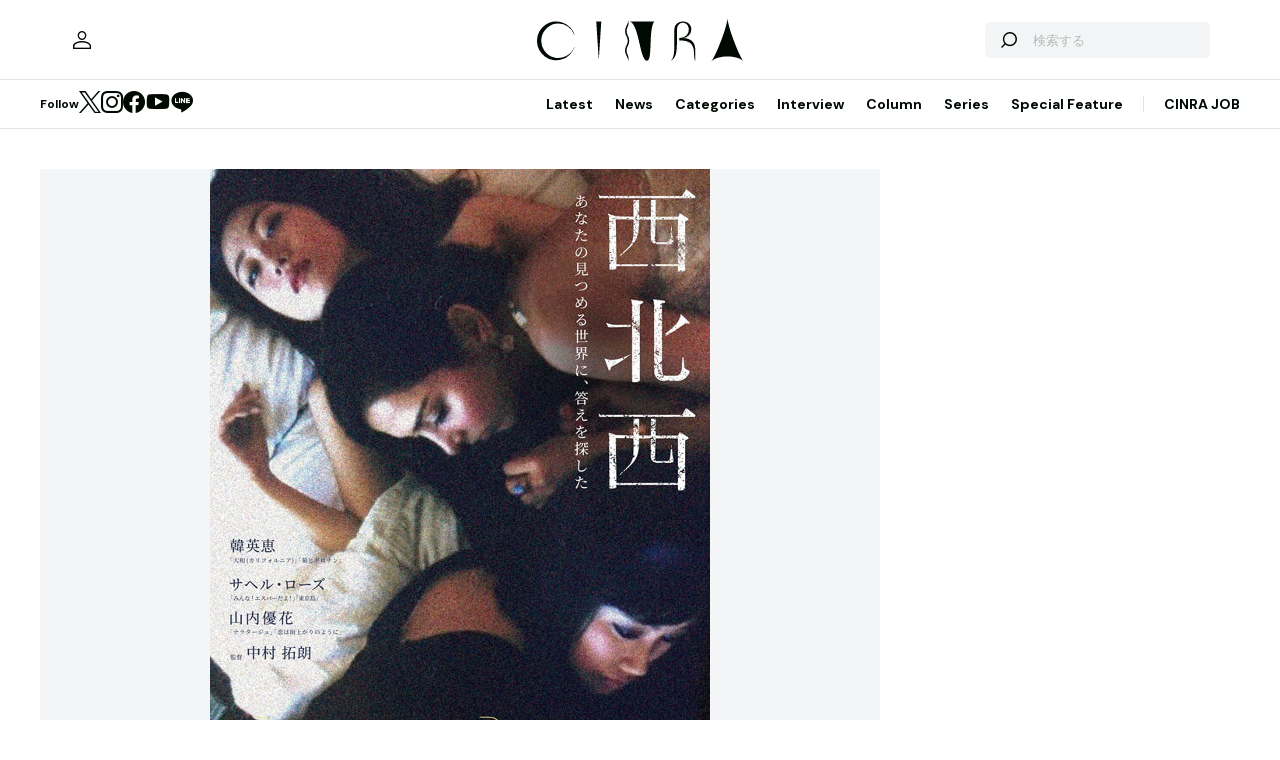

--- FILE ---
content_type: text/html; charset=utf-8
request_url: https://www.google.com/recaptcha/api2/aframe
body_size: 267
content:
<!DOCTYPE HTML><html><head><meta http-equiv="content-type" content="text/html; charset=UTF-8"></head><body><script nonce="enKx1N4o3xQFw12RjFuajA">/** Anti-fraud and anti-abuse applications only. See google.com/recaptcha */ try{var clients={'sodar':'https://pagead2.googlesyndication.com/pagead/sodar?'};window.addEventListener("message",function(a){try{if(a.source===window.parent){var b=JSON.parse(a.data);var c=clients[b['id']];if(c){var d=document.createElement('img');d.src=c+b['params']+'&rc='+(localStorage.getItem("rc::a")?sessionStorage.getItem("rc::b"):"");window.document.body.appendChild(d);sessionStorage.setItem("rc::e",parseInt(sessionStorage.getItem("rc::e")||0)+1);localStorage.setItem("rc::h",'1769772323353');}}}catch(b){}});window.parent.postMessage("_grecaptcha_ready", "*");}catch(b){}</script></body></html>